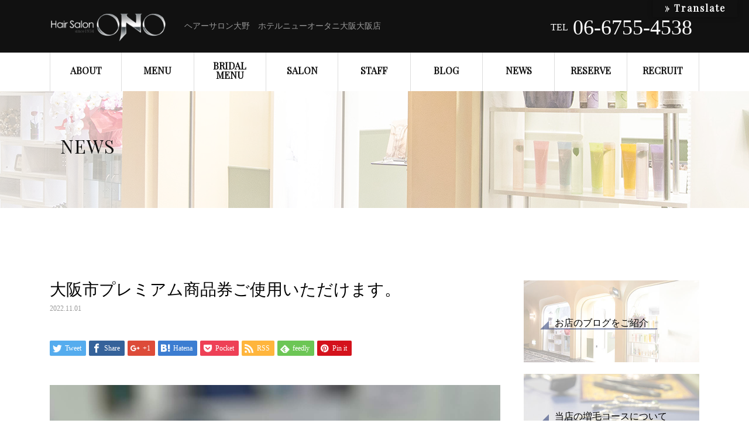

--- FILE ---
content_type: text/html; charset=UTF-8
request_url: https://newotani-hair-ono.com/news/%E5%A4%A7%E9%98%AA%E5%B8%82%E3%83%97%E3%83%AC%E3%83%9F%E3%82%A2%E3%83%A0%E5%95%86%E5%93%81%E5%88%B8%E3%81%94%E4%BD%BF%E7%94%A8%E3%81%84%E3%81%9F%E3%81%A0%E3%81%91%E3%81%BE%E3%81%99%E3%80%82/
body_size: 17448
content:
<!DOCTYPE html>
<html lang="ja">
<head>
<meta charset="UTF-8">
<meta name="viewport" content="width=device-width">
<link href="https://fonts.googleapis.com/css?family=Playfair+Display&display=swap" rel="stylesheet">
<script async src="https://knowledgetags.yextpages.net/embed?key=dOLxVFLVL0MG3W8kN8Sk3_QmjaaIr9LjDrU_zrSCeTGFOuVioXHMVwT6hWbeEfkG&account_id=229&entity_id=1&locale=ja" type="text/javascript"></script>
<title>大阪市プレミアム商品券ご使用いただけます。 &#8211; Hair Salon ONO</title>
<meta name='robots' content='max-image-preview:large' />
	<style>img:is([sizes="auto" i], [sizes^="auto," i]) { contain-intrinsic-size: 3000px 1500px }</style>
	<link rel='dns-prefetch' href='//translate.google.com' />
<link rel='dns-prefetch' href='//stats.wp.com' />
<link rel="alternate" type="application/rss+xml" title="Hair Salon ONO &raquo; フィード" href="https://newotani-hair-ono.com/feed/" />
<link rel="alternate" type="application/rss+xml" title="Hair Salon ONO &raquo; コメントフィード" href="https://newotani-hair-ono.com/comments/feed/" />
<script type="text/javascript">
/* <![CDATA[ */
window._wpemojiSettings = {"baseUrl":"https:\/\/s.w.org\/images\/core\/emoji\/16.0.1\/72x72\/","ext":".png","svgUrl":"https:\/\/s.w.org\/images\/core\/emoji\/16.0.1\/svg\/","svgExt":".svg","source":{"concatemoji":"https:\/\/newotani-hair-ono.com\/wp-includes\/js\/wp-emoji-release.min.js?ver=6.8.3"}};
/*! This file is auto-generated */
!function(s,n){var o,i,e;function c(e){try{var t={supportTests:e,timestamp:(new Date).valueOf()};sessionStorage.setItem(o,JSON.stringify(t))}catch(e){}}function p(e,t,n){e.clearRect(0,0,e.canvas.width,e.canvas.height),e.fillText(t,0,0);var t=new Uint32Array(e.getImageData(0,0,e.canvas.width,e.canvas.height).data),a=(e.clearRect(0,0,e.canvas.width,e.canvas.height),e.fillText(n,0,0),new Uint32Array(e.getImageData(0,0,e.canvas.width,e.canvas.height).data));return t.every(function(e,t){return e===a[t]})}function u(e,t){e.clearRect(0,0,e.canvas.width,e.canvas.height),e.fillText(t,0,0);for(var n=e.getImageData(16,16,1,1),a=0;a<n.data.length;a++)if(0!==n.data[a])return!1;return!0}function f(e,t,n,a){switch(t){case"flag":return n(e,"\ud83c\udff3\ufe0f\u200d\u26a7\ufe0f","\ud83c\udff3\ufe0f\u200b\u26a7\ufe0f")?!1:!n(e,"\ud83c\udde8\ud83c\uddf6","\ud83c\udde8\u200b\ud83c\uddf6")&&!n(e,"\ud83c\udff4\udb40\udc67\udb40\udc62\udb40\udc65\udb40\udc6e\udb40\udc67\udb40\udc7f","\ud83c\udff4\u200b\udb40\udc67\u200b\udb40\udc62\u200b\udb40\udc65\u200b\udb40\udc6e\u200b\udb40\udc67\u200b\udb40\udc7f");case"emoji":return!a(e,"\ud83e\udedf")}return!1}function g(e,t,n,a){var r="undefined"!=typeof WorkerGlobalScope&&self instanceof WorkerGlobalScope?new OffscreenCanvas(300,150):s.createElement("canvas"),o=r.getContext("2d",{willReadFrequently:!0}),i=(o.textBaseline="top",o.font="600 32px Arial",{});return e.forEach(function(e){i[e]=t(o,e,n,a)}),i}function t(e){var t=s.createElement("script");t.src=e,t.defer=!0,s.head.appendChild(t)}"undefined"!=typeof Promise&&(o="wpEmojiSettingsSupports",i=["flag","emoji"],n.supports={everything:!0,everythingExceptFlag:!0},e=new Promise(function(e){s.addEventListener("DOMContentLoaded",e,{once:!0})}),new Promise(function(t){var n=function(){try{var e=JSON.parse(sessionStorage.getItem(o));if("object"==typeof e&&"number"==typeof e.timestamp&&(new Date).valueOf()<e.timestamp+604800&&"object"==typeof e.supportTests)return e.supportTests}catch(e){}return null}();if(!n){if("undefined"!=typeof Worker&&"undefined"!=typeof OffscreenCanvas&&"undefined"!=typeof URL&&URL.createObjectURL&&"undefined"!=typeof Blob)try{var e="postMessage("+g.toString()+"("+[JSON.stringify(i),f.toString(),p.toString(),u.toString()].join(",")+"));",a=new Blob([e],{type:"text/javascript"}),r=new Worker(URL.createObjectURL(a),{name:"wpTestEmojiSupports"});return void(r.onmessage=function(e){c(n=e.data),r.terminate(),t(n)})}catch(e){}c(n=g(i,f,p,u))}t(n)}).then(function(e){for(var t in e)n.supports[t]=e[t],n.supports.everything=n.supports.everything&&n.supports[t],"flag"!==t&&(n.supports.everythingExceptFlag=n.supports.everythingExceptFlag&&n.supports[t]);n.supports.everythingExceptFlag=n.supports.everythingExceptFlag&&!n.supports.flag,n.DOMReady=!1,n.readyCallback=function(){n.DOMReady=!0}}).then(function(){return e}).then(function(){var e;n.supports.everything||(n.readyCallback(),(e=n.source||{}).concatemoji?t(e.concatemoji):e.wpemoji&&e.twemoji&&(t(e.twemoji),t(e.wpemoji)))}))}((window,document),window._wpemojiSettings);
/* ]]> */
</script>
<style id='wp-emoji-styles-inline-css' type='text/css'>

	img.wp-smiley, img.emoji {
		display: inline !important;
		border: none !important;
		box-shadow: none !important;
		height: 1em !important;
		width: 1em !important;
		margin: 0 0.07em !important;
		vertical-align: -0.1em !important;
		background: none !important;
		padding: 0 !important;
	}
</style>
<link rel='stylesheet' id='wp-block-library-css' href='https://newotani-hair-ono.com/wp-includes/css/dist/block-library/style.min.css?ver=6.8.3' type='text/css' media='all' />
<style id='classic-theme-styles-inline-css' type='text/css'>
/*! This file is auto-generated */
.wp-block-button__link{color:#fff;background-color:#32373c;border-radius:9999px;box-shadow:none;text-decoration:none;padding:calc(.667em + 2px) calc(1.333em + 2px);font-size:1.125em}.wp-block-file__button{background:#32373c;color:#fff;text-decoration:none}
</style>
<link rel='stylesheet' id='mediaelement-css' href='https://newotani-hair-ono.com/wp-includes/js/mediaelement/mediaelementplayer-legacy.min.css?ver=4.2.17' type='text/css' media='all' />
<link rel='stylesheet' id='wp-mediaelement-css' href='https://newotani-hair-ono.com/wp-includes/js/mediaelement/wp-mediaelement.min.css?ver=6.8.3' type='text/css' media='all' />
<style id='jetpack-sharing-buttons-style-inline-css' type='text/css'>
.jetpack-sharing-buttons__services-list{display:flex;flex-direction:row;flex-wrap:wrap;gap:0;list-style-type:none;margin:5px;padding:0}.jetpack-sharing-buttons__services-list.has-small-icon-size{font-size:12px}.jetpack-sharing-buttons__services-list.has-normal-icon-size{font-size:16px}.jetpack-sharing-buttons__services-list.has-large-icon-size{font-size:24px}.jetpack-sharing-buttons__services-list.has-huge-icon-size{font-size:36px}@media print{.jetpack-sharing-buttons__services-list{display:none!important}}.editor-styles-wrapper .wp-block-jetpack-sharing-buttons{gap:0;padding-inline-start:0}ul.jetpack-sharing-buttons__services-list.has-background{padding:1.25em 2.375em}
</style>
<style id='global-styles-inline-css' type='text/css'>
:root{--wp--preset--aspect-ratio--square: 1;--wp--preset--aspect-ratio--4-3: 4/3;--wp--preset--aspect-ratio--3-4: 3/4;--wp--preset--aspect-ratio--3-2: 3/2;--wp--preset--aspect-ratio--2-3: 2/3;--wp--preset--aspect-ratio--16-9: 16/9;--wp--preset--aspect-ratio--9-16: 9/16;--wp--preset--color--black: #000000;--wp--preset--color--cyan-bluish-gray: #abb8c3;--wp--preset--color--white: #ffffff;--wp--preset--color--pale-pink: #f78da7;--wp--preset--color--vivid-red: #cf2e2e;--wp--preset--color--luminous-vivid-orange: #ff6900;--wp--preset--color--luminous-vivid-amber: #fcb900;--wp--preset--color--light-green-cyan: #7bdcb5;--wp--preset--color--vivid-green-cyan: #00d084;--wp--preset--color--pale-cyan-blue: #8ed1fc;--wp--preset--color--vivid-cyan-blue: #0693e3;--wp--preset--color--vivid-purple: #9b51e0;--wp--preset--gradient--vivid-cyan-blue-to-vivid-purple: linear-gradient(135deg,rgba(6,147,227,1) 0%,rgb(155,81,224) 100%);--wp--preset--gradient--light-green-cyan-to-vivid-green-cyan: linear-gradient(135deg,rgb(122,220,180) 0%,rgb(0,208,130) 100%);--wp--preset--gradient--luminous-vivid-amber-to-luminous-vivid-orange: linear-gradient(135deg,rgba(252,185,0,1) 0%,rgba(255,105,0,1) 100%);--wp--preset--gradient--luminous-vivid-orange-to-vivid-red: linear-gradient(135deg,rgba(255,105,0,1) 0%,rgb(207,46,46) 100%);--wp--preset--gradient--very-light-gray-to-cyan-bluish-gray: linear-gradient(135deg,rgb(238,238,238) 0%,rgb(169,184,195) 100%);--wp--preset--gradient--cool-to-warm-spectrum: linear-gradient(135deg,rgb(74,234,220) 0%,rgb(151,120,209) 20%,rgb(207,42,186) 40%,rgb(238,44,130) 60%,rgb(251,105,98) 80%,rgb(254,248,76) 100%);--wp--preset--gradient--blush-light-purple: linear-gradient(135deg,rgb(255,206,236) 0%,rgb(152,150,240) 100%);--wp--preset--gradient--blush-bordeaux: linear-gradient(135deg,rgb(254,205,165) 0%,rgb(254,45,45) 50%,rgb(107,0,62) 100%);--wp--preset--gradient--luminous-dusk: linear-gradient(135deg,rgb(255,203,112) 0%,rgb(199,81,192) 50%,rgb(65,88,208) 100%);--wp--preset--gradient--pale-ocean: linear-gradient(135deg,rgb(255,245,203) 0%,rgb(182,227,212) 50%,rgb(51,167,181) 100%);--wp--preset--gradient--electric-grass: linear-gradient(135deg,rgb(202,248,128) 0%,rgb(113,206,126) 100%);--wp--preset--gradient--midnight: linear-gradient(135deg,rgb(2,3,129) 0%,rgb(40,116,252) 100%);--wp--preset--font-size--small: 13px;--wp--preset--font-size--medium: 20px;--wp--preset--font-size--large: 36px;--wp--preset--font-size--x-large: 42px;--wp--preset--spacing--20: 0.44rem;--wp--preset--spacing--30: 0.67rem;--wp--preset--spacing--40: 1rem;--wp--preset--spacing--50: 1.5rem;--wp--preset--spacing--60: 2.25rem;--wp--preset--spacing--70: 3.38rem;--wp--preset--spacing--80: 5.06rem;--wp--preset--shadow--natural: 6px 6px 9px rgba(0, 0, 0, 0.2);--wp--preset--shadow--deep: 12px 12px 50px rgba(0, 0, 0, 0.4);--wp--preset--shadow--sharp: 6px 6px 0px rgba(0, 0, 0, 0.2);--wp--preset--shadow--outlined: 6px 6px 0px -3px rgba(255, 255, 255, 1), 6px 6px rgba(0, 0, 0, 1);--wp--preset--shadow--crisp: 6px 6px 0px rgba(0, 0, 0, 1);}:where(.is-layout-flex){gap: 0.5em;}:where(.is-layout-grid){gap: 0.5em;}body .is-layout-flex{display: flex;}.is-layout-flex{flex-wrap: wrap;align-items: center;}.is-layout-flex > :is(*, div){margin: 0;}body .is-layout-grid{display: grid;}.is-layout-grid > :is(*, div){margin: 0;}:where(.wp-block-columns.is-layout-flex){gap: 2em;}:where(.wp-block-columns.is-layout-grid){gap: 2em;}:where(.wp-block-post-template.is-layout-flex){gap: 1.25em;}:where(.wp-block-post-template.is-layout-grid){gap: 1.25em;}.has-black-color{color: var(--wp--preset--color--black) !important;}.has-cyan-bluish-gray-color{color: var(--wp--preset--color--cyan-bluish-gray) !important;}.has-white-color{color: var(--wp--preset--color--white) !important;}.has-pale-pink-color{color: var(--wp--preset--color--pale-pink) !important;}.has-vivid-red-color{color: var(--wp--preset--color--vivid-red) !important;}.has-luminous-vivid-orange-color{color: var(--wp--preset--color--luminous-vivid-orange) !important;}.has-luminous-vivid-amber-color{color: var(--wp--preset--color--luminous-vivid-amber) !important;}.has-light-green-cyan-color{color: var(--wp--preset--color--light-green-cyan) !important;}.has-vivid-green-cyan-color{color: var(--wp--preset--color--vivid-green-cyan) !important;}.has-pale-cyan-blue-color{color: var(--wp--preset--color--pale-cyan-blue) !important;}.has-vivid-cyan-blue-color{color: var(--wp--preset--color--vivid-cyan-blue) !important;}.has-vivid-purple-color{color: var(--wp--preset--color--vivid-purple) !important;}.has-black-background-color{background-color: var(--wp--preset--color--black) !important;}.has-cyan-bluish-gray-background-color{background-color: var(--wp--preset--color--cyan-bluish-gray) !important;}.has-white-background-color{background-color: var(--wp--preset--color--white) !important;}.has-pale-pink-background-color{background-color: var(--wp--preset--color--pale-pink) !important;}.has-vivid-red-background-color{background-color: var(--wp--preset--color--vivid-red) !important;}.has-luminous-vivid-orange-background-color{background-color: var(--wp--preset--color--luminous-vivid-orange) !important;}.has-luminous-vivid-amber-background-color{background-color: var(--wp--preset--color--luminous-vivid-amber) !important;}.has-light-green-cyan-background-color{background-color: var(--wp--preset--color--light-green-cyan) !important;}.has-vivid-green-cyan-background-color{background-color: var(--wp--preset--color--vivid-green-cyan) !important;}.has-pale-cyan-blue-background-color{background-color: var(--wp--preset--color--pale-cyan-blue) !important;}.has-vivid-cyan-blue-background-color{background-color: var(--wp--preset--color--vivid-cyan-blue) !important;}.has-vivid-purple-background-color{background-color: var(--wp--preset--color--vivid-purple) !important;}.has-black-border-color{border-color: var(--wp--preset--color--black) !important;}.has-cyan-bluish-gray-border-color{border-color: var(--wp--preset--color--cyan-bluish-gray) !important;}.has-white-border-color{border-color: var(--wp--preset--color--white) !important;}.has-pale-pink-border-color{border-color: var(--wp--preset--color--pale-pink) !important;}.has-vivid-red-border-color{border-color: var(--wp--preset--color--vivid-red) !important;}.has-luminous-vivid-orange-border-color{border-color: var(--wp--preset--color--luminous-vivid-orange) !important;}.has-luminous-vivid-amber-border-color{border-color: var(--wp--preset--color--luminous-vivid-amber) !important;}.has-light-green-cyan-border-color{border-color: var(--wp--preset--color--light-green-cyan) !important;}.has-vivid-green-cyan-border-color{border-color: var(--wp--preset--color--vivid-green-cyan) !important;}.has-pale-cyan-blue-border-color{border-color: var(--wp--preset--color--pale-cyan-blue) !important;}.has-vivid-cyan-blue-border-color{border-color: var(--wp--preset--color--vivid-cyan-blue) !important;}.has-vivid-purple-border-color{border-color: var(--wp--preset--color--vivid-purple) !important;}.has-vivid-cyan-blue-to-vivid-purple-gradient-background{background: var(--wp--preset--gradient--vivid-cyan-blue-to-vivid-purple) !important;}.has-light-green-cyan-to-vivid-green-cyan-gradient-background{background: var(--wp--preset--gradient--light-green-cyan-to-vivid-green-cyan) !important;}.has-luminous-vivid-amber-to-luminous-vivid-orange-gradient-background{background: var(--wp--preset--gradient--luminous-vivid-amber-to-luminous-vivid-orange) !important;}.has-luminous-vivid-orange-to-vivid-red-gradient-background{background: var(--wp--preset--gradient--luminous-vivid-orange-to-vivid-red) !important;}.has-very-light-gray-to-cyan-bluish-gray-gradient-background{background: var(--wp--preset--gradient--very-light-gray-to-cyan-bluish-gray) !important;}.has-cool-to-warm-spectrum-gradient-background{background: var(--wp--preset--gradient--cool-to-warm-spectrum) !important;}.has-blush-light-purple-gradient-background{background: var(--wp--preset--gradient--blush-light-purple) !important;}.has-blush-bordeaux-gradient-background{background: var(--wp--preset--gradient--blush-bordeaux) !important;}.has-luminous-dusk-gradient-background{background: var(--wp--preset--gradient--luminous-dusk) !important;}.has-pale-ocean-gradient-background{background: var(--wp--preset--gradient--pale-ocean) !important;}.has-electric-grass-gradient-background{background: var(--wp--preset--gradient--electric-grass) !important;}.has-midnight-gradient-background{background: var(--wp--preset--gradient--midnight) !important;}.has-small-font-size{font-size: var(--wp--preset--font-size--small) !important;}.has-medium-font-size{font-size: var(--wp--preset--font-size--medium) !important;}.has-large-font-size{font-size: var(--wp--preset--font-size--large) !important;}.has-x-large-font-size{font-size: var(--wp--preset--font-size--x-large) !important;}
:where(.wp-block-post-template.is-layout-flex){gap: 1.25em;}:where(.wp-block-post-template.is-layout-grid){gap: 1.25em;}
:where(.wp-block-columns.is-layout-flex){gap: 2em;}:where(.wp-block-columns.is-layout-grid){gap: 2em;}
:root :where(.wp-block-pullquote){font-size: 1.5em;line-height: 1.6;}
</style>
<link rel='stylesheet' id='google-language-translator-css' href='https://newotani-hair-ono.com/wp-content/plugins/google-language-translator/css/style.css?ver=6.0.20' type='text/css' media='' />
<link rel='stylesheet' id='glt-toolbar-styles-css' href='https://newotani-hair-ono.com/wp-content/plugins/google-language-translator/css/toolbar.css?ver=6.0.20' type='text/css' media='' />
<link rel='stylesheet' id='beauty-slick-css' href='https://newotani-hair-ono.com/wp-content/themes/beauty_tcd054/assets/css/slick.min.css?ver=6.8.3' type='text/css' media='all' />
<link rel='stylesheet' id='beauty-slick-theme-css' href='https://newotani-hair-ono.com/wp-content/themes/beauty_tcd054/assets/css/slick-theme.min.css?ver=6.8.3' type='text/css' media='all' />
<link rel='stylesheet' id='beauty-style-css' href='https://newotani-hair-ono.com/wp-content/themes/beauty_tcd054/style.css?ver=1.2.2' type='text/css' media='all' />
<script type="text/javascript" src="https://newotani-hair-ono.com/wp-includes/js/jquery/jquery.min.js?ver=3.7.1" id="jquery-core-js"></script>
<script type="text/javascript" src="https://newotani-hair-ono.com/wp-includes/js/jquery/jquery-migrate.min.js?ver=3.4.1" id="jquery-migrate-js"></script>
<script type="text/javascript" src="https://newotani-hair-ono.com/wp-content/themes/beauty_tcd054/assets/js/slick.min.js?ver=1.2.2" id="beauty-slick-js"></script>
<link rel="https://api.w.org/" href="https://newotani-hair-ono.com/wp-json/" /><link rel="canonical" href="https://newotani-hair-ono.com/news/%e5%a4%a7%e9%98%aa%e5%b8%82%e3%83%97%e3%83%ac%e3%83%9f%e3%82%a2%e3%83%a0%e5%95%86%e5%93%81%e5%88%b8%e3%81%94%e4%bd%bf%e7%94%a8%e3%81%84%e3%81%9f%e3%81%a0%e3%81%91%e3%81%be%e3%81%99%e3%80%82/" />
<link rel='shortlink' href='https://newotani-hair-ono.com/?p=1344' />
<link rel="alternate" title="oEmbed (JSON)" type="application/json+oembed" href="https://newotani-hair-ono.com/wp-json/oembed/1.0/embed?url=https%3A%2F%2Fnewotani-hair-ono.com%2Fnews%2F%25e5%25a4%25a7%25e9%2598%25aa%25e5%25b8%2582%25e3%2583%2597%25e3%2583%25ac%25e3%2583%259f%25e3%2582%25a2%25e3%2583%25a0%25e5%2595%2586%25e5%2593%2581%25e5%2588%25b8%25e3%2581%2594%25e4%25bd%25bf%25e7%2594%25a8%25e3%2581%2584%25e3%2581%259f%25e3%2581%25a0%25e3%2581%2591%25e3%2581%25be%25e3%2581%2599%25e3%2580%2582%2F" />
<link rel="alternate" title="oEmbed (XML)" type="text/xml+oembed" href="https://newotani-hair-ono.com/wp-json/oembed/1.0/embed?url=https%3A%2F%2Fnewotani-hair-ono.com%2Fnews%2F%25e5%25a4%25a7%25e9%2598%25aa%25e5%25b8%2582%25e3%2583%2597%25e3%2583%25ac%25e3%2583%259f%25e3%2582%25a2%25e3%2583%25a0%25e5%2595%2586%25e5%2593%2581%25e5%2588%25b8%25e3%2581%2594%25e4%25bd%25bf%25e7%2594%25a8%25e3%2581%2584%25e3%2581%259f%25e3%2581%25a0%25e3%2581%2591%25e3%2581%25be%25e3%2581%2599%25e3%2580%2582%2F&#038;format=xml" />
<style>p.hello{font-size:12px;color:darkgray;}#google_language_translator,#flags{text-align:left;}#google_language_translator{clear:both;}#flags{width:165px;}#flags a{display:inline-block;margin-right:2px;}#google_language_translator{width:auto!important;}div.skiptranslate.goog-te-gadget{display:inline!important;}.goog-tooltip{display: none!important;}.goog-tooltip:hover{display: none!important;}.goog-text-highlight{background-color:transparent!important;border:none!important;box-shadow:none!important;}#google_language_translator select.goog-te-combo{color:#32373c;}#google_language_translator{color:transparent;}body{top:0px!important;}#goog-gt-{display:none!important;}font font{background-color:transparent!important;box-shadow:none!important;position:initial!important;}#glt-translate-trigger{bottom:auto;top:0;}.tool-container.tool-top{top:50px!important;bottom:auto!important;}.tool-container.tool-top .arrow{border-color:transparent transparent #d0cbcb; top:-14px;}#glt-translate-trigger > span{color:#ffffff;}#glt-translate-trigger{background:#0a0000;}.goog-te-gadget .goog-te-combo{width:100%;}</style>	<style>img#wpstats{display:none}</style>
		<style>
.p-headline,.p-pager__item span,.p-portfolio__headline,.p-page-links > span,.c-pw__btn,.p-widget__title,.p-search__submit,.p-staff-blog__headline,.p-readmore__btn{background: #111111}.p-pager__item span,.p-page-links > span{border-color: #111111}.p-pagetop a:hover,.p-nav02__item a:hover,.p-index-content__btn:hover,.p-menu-btn.is-active,.c-pw__btn:hover,.p-search__submit:hover,.p-readmore__btn:hover{background: #0b227f}.p-article01__title a:hover,.p-article01__cat a:hover,.p-article02__title a:hover,.p-article03__title a:hover,.p-breadcrumb a:hover,.p-entry__cat a:hover,.p-article04 a:hover .p-article04__title,.p-article06 a:hover .p-article06__name,.p-profile__social-item a:hover,.p-style-author__body:hover .p-style-author__portrait-name,.p-style-author__body:hover .p-style-author__comment::after,.p-news-ticker__item-date,.p-news-ticker__list-item-title:hover,.p-article05 a:hover .p-article05__title,.p-news-ticker__list-item-date,.p-author__name a:hover,.p-profile__table a:hover,.p-style__table a:hover{color: #0b227f}.p-entry__body a{color: #f4a4a4}body,.p-global-nav .sub-title,.p-page-header__sub,.p-index-content__header-title span{font-family: "Times New Roman", "游明朝", "Yu Mincho", "游明朝体", "YuMincho", "ヒラギノ明朝 Pro W3", "Hiragino Mincho Pro", "HiraMinProN-W3", "HGS明朝E", "ＭＳ Ｐ明朝", "MS PMincho", serif; font-weight: 500}.l-header__tel,.c-logo,.p-global-nav > ul > li > a,.p-page-header__title,.p-banner-list__item-catch,.p-profile__table caption,.p-search__title,.p-style__data-item-headline,.p-index-content__header-title,.p-header-slider__item-title,.p-header-video__title,.p-header-youtube__title{font-family: "Times New Roman", "游明朝", "Yu Mincho", "游明朝体", "YuMincho", "ヒラギノ明朝 Pro W3", "Hiragino Mincho Pro", "HiraMinProN-W3", "HGS明朝E", "ＭＳ Ｐ明朝", "MS PMincho", serif; font-weight: 500}.p-hover-effect--type1:hover img{-webkit-transform: scale(1.2);transform: scale(1.2)}.l-header{background: #111111}.l-header__desc{color: #999999}.p-global-nav .sub-menu a{background: #111111;color: #ffffff}.p-global-nav .sub-menu a:hover{background: #422414;color: #ffffff}.l-footer__info,.p-copyright{background: #111111}.p-copyright{border-color: #333333}.p-entry__title{font-size: 28px}.p-entry__body,.p-entry__body p{font-size: 14px}@media screen and (max-width: 991px) {.p-global-nav__inner{background: rgba(17,17,17, 1);color: #ffffff}.p-global-nav ul li a{font-family: "Times New Roman", "游明朝", "Yu Mincho", "游明朝体", "YuMincho", "ヒラギノ明朝 Pro W3", "Hiragino Mincho Pro", "HiraMinProN-W3", "HGS明朝E", "ＭＳ Ｐ明朝", "MS PMincho", serif; font-weight: 500;color: #ffffff !important}}@media screen and (max-width: 767px) {.p-style + .p-nav02{display: none}}</style>

<!-- Jetpack Open Graph Tags -->
<meta property="og:type" content="article" />
<meta property="og:title" content="大阪市プレミアム商品券ご使用いただけます。" />
<meta property="og:url" content="https://newotani-hair-ono.com/news/%e5%a4%a7%e9%98%aa%e5%b8%82%e3%83%97%e3%83%ac%e3%83%9f%e3%82%a2%e3%83%a0%e5%95%86%e5%93%81%e5%88%b8%e3%81%94%e4%bd%bf%e7%94%a8%e3%81%84%e3%81%9f%e3%81%a0%e3%81%91%e3%81%be%e3%81%99%e3%80%82/" />
<meta property="og:description" content="大阪市プレミアム商品券が本日から使用出来ます！ 是非当店でご使用くださいませ&#x1f481;&#x200d;&hellip;" />
<meta property="article:published_time" content="2022-11-01T07:53:02+00:00" />
<meta property="article:modified_time" content="2022-11-01T07:53:02+00:00" />
<meta property="og:site_name" content="Hair Salon ONO" />
<meta property="og:image" content="https://newotani-hair-ono.com/wp-content/uploads/2022/11/image1.jpeg" />
<meta property="og:image:width" content="1512" />
<meta property="og:image:height" content="2016" />
<meta property="og:image:alt" content="" />
<meta property="og:locale" content="ja_JP" />
<meta name="twitter:text:title" content="大阪市プレミアム商品券ご使用いただけます。" />
<meta name="twitter:image" content="https://newotani-hair-ono.com/wp-content/uploads/2022/11/image1.jpeg?w=640" />
<meta name="twitter:card" content="summary_large_image" />

<!-- End Jetpack Open Graph Tags -->
		<style type="text/css" id="wp-custom-css">
			body{
	font-family:"游明朝", "Yu Mincho", "游明朝体", "YuMincho", "ヒラギノ明朝 Pro W3", "Hiragino Mincho Pro", "HiraMinProN-W3", "HGS明朝E", "ＭＳ Ｐ明朝", "MS PMincho", serif;
}
h1,h2,h3,h4,h5,h6,.p-global-nav > ul > li > a,.p-page-header__title{
	font-family: 'Playfair Display', serif;
}

/*top-video--------------------*/

.video{
  position: relative;
  height: 0;
  width: 100%;
  padding-bottom: 56.25%;
}
.video iframe{
  position: absolute;
  top: 0;
  right: 0;
  width: 100%;
  height: 100%;
}
.p-header-content{
	background:none;
	height:auto !important;
}


/*navi------------------------*/
.p-global-nav > ul > li > a{
	font-size:16px;
	text-align:center;
	font-weight:600;
}

/*wiget-----------------------*/
.p-banner-list__item-sub{
	font-size:16px;
	position: relative;
  padding-left: 25px;
}
.p-banner-list__item-sub:before {
  position: absolute;
  content: '';
  bottom: -3px;
  left: 0;
  width: 0;
  height: 0;
  border: none;
  border-left: solid 15px transparent;
  border-bottom: solid 15px rgba(12, 32, 97, 0.5);
}
.p-banner-list__item-sub:after {
  position: absolute;
  content: '';
  bottom: -3px;
  left:15px;
  width: 100%;
  border-bottom:solid 2px rgba(12, 32, 97, 0.5);
}

/*top-------------------------*/
.p-index-content__header-title{
	background:url(/wp-content/uploads/2019/08/blue-leather.jpg)no-repeat center !important;
	background-size:cover !important;
	box-shadow:20px 20px 0 rgba(255, 191, 184, 0.43);
}




/*top_free--------------------*/
@media screen and (max-width:767px){
	.sec0 .block1{
		padding:1em;
	}
	.pc_br{
		display:none;
	}
	#free-content p {
    text-align:left !important;
		margin: 2em 0em !important;
	}
	.column2{
		display:block;
		width:100% !important;
	}

}
.sec0{
	background:url(/wp-content/uploads/2019/08/top_intoro.jpg);
	background-size:cover;
	padding:1em 0;
	margin-bottom:2em;
}
.sec0 h1{
	padding-top:1em;
}
.sec0 .block1{
  padding: 1em 2em;
  background: rgba(255, 255, 255, 0.74);
  margin: 2em;
  font-size: 14px;
}
#free-content p{
	text-align:center;
	margin:2em 1em;
	line-height:2;
	font-size:14px;
}
.sec0 h1{
	text-align:center;
}
.sec1{
	text-align:center;
	margin-bottom:4em;
	padding:1em;
	display: flex;
  flex-wrap: wrap;
  gap:10px;
	justify-content: center;
	
}
.column2{
	display:inline-block	;
	width:48%;
}
.column2 p{
	font-weight:500;
	padding:0 1em;
	
}
.sec1 .first{
	background:linear-gradient(45deg, rgba(255, 255, 255, 0.8),rgba(255, 255, 255, 0.21)), url(/wp-content/uploads/2019/08/topblock1.jpg) center !important;
	background-size:cover;
	padding:1.5em 0;
}
.sec1 .second{
	background:linear-gradient(45deg, rgba(255, 255, 255, 0.8),rgba(255, 255, 255, 0.21)), url(/wp-content/uploads/2019/08/topblock2.jpg) center !important;
	background-size:cover;
	padding:1.5em 0;
}
.sec1 .third{
	background:linear-gradient(45deg, rgba(255, 255, 255, 0.8),rgba(255, 255, 255, 0.21)), url(https://newotani-hair-ono.com/wp-content/uploads/2023/06/topblock3.jpg) center !important;
	background-size:cover;
	padding:1.5em 0;
}
.sec1 .first a{
	background:#ffb3b3 !important;
	outline-color:#ffb3b3;
}
.sec1 .first a:hover{
    outline-color:  rgba(255, 255, 255, 0);
    outline-offset: 15px;
}


/*btn------------------------*/
.p-btn,.wpcf7 .wpcf7-submit,
.p-nav02__item a,.rese a{
	background:#0c2061 !important;
	position:relative;
	color:#fff !important;
	border: 0 solid;
   box-shadow: inset 0 0 20px rgba(255, 255, 255, 0);
   outline: 1px solid;
   outline-color:rgb(12, 32, 97);
   outline-offset: 0px;
   text-shadow: none;
   transition: all 1250ms cubic-bezier(0.19, 1, 0.22, 1);
}
.p-btn:hover,.wpcf7 .wpcf7-submit:hover,.p-nav02__item a:hover,.rese a:hover{
    outline-color:  rgba(255, 255, 255, 0);
    outline-offset: 15px;
}

/*common----------------------*/
.p-page-header__desc{
	display:none;
}
.p-page-header {
  height: 200px;
	background:linear-gradient(45deg, rgba(255, 255, 255, 0.8),rgba(255, 255, 255, 0.21)), url(/wp-content/uploads/2019/08/header.jpg) center bottom!important;
	background-size: cover;
}
.p-page-header__title {
	top:30px;
	color:#111111 !important;
	background:none !important;
	letter-spacing: 1px;
}
@media screen and (max-width:991px){
	.p-page-header__title{
		top:80px !important;
		font-size:20px !important;
	}
	.p-breadcrumb {
		margin-bottom: 0 !important;
	}
	.p-page-header {
		height: 110px;
	}
}
.p-breadcrumb{
	display:none;
}

/*title--------------------*/
.fl-rich-text h1{
	overflow: hidden;
  align-items: center;
  background:url(/wp-content/uploads/2019/08/blue-leather.jpg);
	background-size:cover;
  color: #fff;
  line-height:2em;
  display: flex;
	margin-bottom:0.4em;
}
.fl-rich-text h1:before,
.fl-rich-text h1:after {
  content: "";
  flex: 1;
  background: #fff;
  padding: 3px 0;
  height: 0;
  transform: rotate(45deg);
}
.fl-rich-text h2{
  margin: 10px 0;
	position:relative;
  padding-left: 30px;
	color:#091651;
	border-bottom:solid 1px #091651;
}
.fl-rich-text h2:before,
.fl-rich-text h2:after{
  content: "□";
  position: absolute;
  width:4px;
  height: 4px;
}
.fl-rich-text h2:before {
  left:0;
  top:-3px;
}
.fl-rich-text h2:after {
  left: 5.5px;
  top: 3.5px;
}


/*about----------------------*/
.about img{
	box-shadow:15px 15px 5px rgba(255, 191, 184, 0.43);
}

/*BRIDAL-------------------*/
.message{
	text-align:center;
	background:url(/wp-content/uploads/2019/08/bridal_mes.jpg)no-repeat center;
	background-size:cover;
	padding-top:2em;
	font-weight:500;
	margin:0 1.3em 1em;
}
.page-id-103 .fl-rich-text h1:not(.initial){
	background:#ffb3b3 !important;
}
.qa{
	background:rgba(255, 179, 179, 0.12);
	padding-top:1em;
	margin-bottom:2em;
	margin:0 1.3em 2em 1.3em;
}
.qa h5{
	border-bottom:solid 3px #ffb3b3;
	padding-bottom:2px;
}
.qa h5:after{
	content:"";
	display:block;
	background:#ffb3b3;
	height:1px;
}
.qa h5:before{
	content:"Q.";
	padding-right:0.3em;
}

/*menu---------------------*/
.menu table{
	width:100%;
}
.menu table td{
	border:none;
}
.menu .name{
	font-weight:600;
	color:#3a3a3a;
	padding:15px 15px 3px;
}
.menu .kakaku{
	padding:15px 15px 3px;
}
.menu .about{
	font-size:12px;
	color:#717171;
	padding: 5px 15px 5px !important;
	border-bottom:solid 1px #cdc2b4;
}
.kakaku{
	text-align:right;
	white-space:nowrap;
}
.menu .pic{
	color:#df707e;
}


/*info------------------------*/
.info table{
	width:100%;
}
#shopinfo1{
	width:25%;
}
.info table td{
	border:none;
	border-bottom:solid 1px #cdc2b4;
}



/*reserve--------------------*/
.rese{
	text-align:center;
}
.rese a{
	display:block;
	width:250px;
	margin:0 auto;
	text-decoration:none !important;
	font-size:18px;
	padding:1em;
	background:url(/wp-content/uploads/2019/08/blue-leather.jpg) !important;
	background-size:cover !important;
}

/*fotter--------------------*/
.p-blog-slider{
	background:url(/wp-content/uploads/2019/08/article_slide.jpg)no-repeat center;
	background-size:cover;
}
.l-footer__info{
	background:url(https://newotani-hair-ono.com/wp-content/uploads/2019/08/fotter.jpg)no-repeat center;
	background-size:cover;
}
  .lng_select {
  	position:absolute;
  	top:0;
  	right:60px;
  }
  .lng_select a.lng_select_btn {
  	display:block;
  	width:40px;
  	height:40px;
  	padding:10px;
  }
  .lng_select a.lng_select_btn img {
  	display:block;
  	width:40px;
  	height:auto;
  }
  .lng_select ul {
  	display:none;
  	position:absolute;
  	top:60px;
  	left:0;
  	list-style: none;
  	margin: 0;
  	padding: 0;
  	width: 160px;
  	border-top: 1px solid rgba(0,0,0,.5);
  }
  .lng_select ul li {
  	position: relative;
  	margin: 0;
  	padding: 0;
  	z-index: 1000;
  }
  .lng_select ul li a {
  	box-sizing:border-box;
  	position: relative;
  	display: block;
  	padding: 8px 10px;
  	line-height: 14px;
  	text-decoration: none;
  	background: rgba(255,255,255,1);
  	border: 1px solid rgba(0,0,0,.5);
  	border-top: none;
  	font-size: 12px;
  	color: rgba(0,0,0,.8);
  }
  .lng_select ul li a:hover {
  	text-decoration: none;
  	background: rgba(0,0,0,.5);
  	color:rgba(255,255,255,1);
  }
  .lng_select ul li a:before {
  	content:"";
  	position: absolute;
  	top: 50%;
  	right: 10px;
  	width: 0;
  	height: 0;
  	margin-top: -2px;
  	border-left: 3px solid rgba(0,0,0,.5);
  	border-top: 3px solid transparent;
  	border-bottom: 3px solid transparent;
  }
  @media screen and (min-width:992px) {
  	.lng_select {
  		top:5px;
  		right:300px;/*PCの時の位置調整*/
  	}
  }
  .p-global-nav > ul > li > a {
    padding-right: 10px !important;
    padding-left: 10px !important;
  }
  @media screen and (max-width:991px) {
  	.lng_select ul {
  		left:auto;
  		right:0;
  	}
  }
		</style>
		</head>
<body class="wp-singular news-template-default single single-news postid-1344 wp-theme-beauty_tcd054 fl-builder-lite-2-9-4-2 fl-no-js">
<header id="js-header" class="l-header">
  <div class="l-header__inner l-inner">
    <div class="l-header__logo c-logo">
      <a href="https://newotani-hair-ono.com/">
        <img src="https://newotani-hair-ono.com/wp-content/uploads/2019/08/logo_500_156.png" alt="Hair Salon ONO" width="250" height="78">
      </a>
    </div>
		
    <p class="l-header__desc">ヘアーサロン大野　ホテルニューオータニ大阪大阪店</p>
	
	  <!--     <div class="lng_select">
      <a href="#" class="lng_select_btn"><img src="https://newotani-hair-ono.com/wp-content/themes/beauty_tcd054/assets/images/icon80.png" alt="Select Language"></a>
        <ul>
            <li class="lng-japanese"><a href="https://newotani-hair-ono.com/news/%E5%A4%A7%E9%98%AA%E5%B8%82%E3%83%97%E3%83%AC%E3%83%9F%E3%82%A2%E3%83%A0%E5%95%86%E5%93%81%E5%88%B8%E3%81%94%E4%BD%BF%E7%94%A8%E3%81%84%E3%81%9F%E3%81%A0%E3%81%91%E3%81%BE%E3%81%99%E3%80%82/">Japanese</a></li>
            <li><a href="https://newotani-hair-ono.en.m17n.net/news/%E5%A4%A7%E9%98%AA%E5%B8%82%E3%83%97%E3%83%AC%E3%83%9F%E3%82%A2%E3%83%A0%E5%95%86%E5%93%81%E5%88%B8%E3%81%94%E4%BD%BF%E7%94%A8%E3%81%84%E3%81%9F%E3%81%A0%E3%81%91%E3%81%BE%E3%81%99%E3%80%82/">English</a></li>
            <li><a href="https://newotani-hair-ono.m17n.cn/news/%E5%A4%A7%E9%98%AA%E5%B8%82%E3%83%97%E3%83%AC%E3%83%9F%E3%82%A2%E3%83%A0%E5%95%86%E5%93%81%E5%88%B8%E3%81%94%E4%BD%BF%E7%94%A8%E3%81%84%E3%81%9F%E3%81%A0%E3%81%91%E3%81%BE%E3%81%99%E3%80%82/">Chinese(CS)</a></li>
            <li><a href="https://newotani-hair-ono.m17n.tw/news/%E5%A4%A7%E9%98%AA%E5%B8%82%E3%83%97%E3%83%AC%E3%83%9F%E3%82%A2%E3%83%A0%E5%95%86%E5%93%81%E5%88%B8%E3%81%94%E4%BD%BF%E7%94%A8%E3%81%84%E3%81%9F%E3%81%A0%E3%81%91%E3%81%BE%E3%81%99%E3%80%82/">Chinese(CT)</a></li>
            <li><a href="https://newotani-hair-ono.m17n.kr/news/%E5%A4%A7%E9%98%AA%E5%B8%82%E3%83%97%E3%83%AC%E3%83%9F%E3%82%A2%E3%83%A0%E5%95%86%E5%93%81%E5%88%B8%E3%81%94%E4%BD%BF%E7%94%A8%E3%81%84%E3%81%9F%E3%81%A0%E3%81%91%E3%81%BE%E3%81%99%E3%80%82/">Korea</a></li>
        </ul>
    </div>
    <script>
    jQuery(function($){
      $('.lng_select a.lng_select_btn').on('click',function(e){
        e.preventDefault();
        $(this).next().slideToggle('fast');
      });
    });
    </script> -->
	
        <div class="l-header__contact">
              <p class="p-contact__tel"><span>TEL</span>06-6755-4538</p>
        </div>
      </div>
  <a href="#" id="js-menu-btn" class="p-menu-btn c-menu-btn"></a>
  <nav id="js-global-nav" class="p-global-nav"><ul class="p-global-nav__inner"><li id="menu-item-54" class="menu-item menu-item-type-post_type menu-item-object-page menu-item-54"><a href="https://newotani-hair-ono.com/about/">ABOUT<span class="sub-title"></span><span class="sub-menu-toggle"></span></a></li>
<li id="menu-item-55" class="menu-item menu-item-type-post_type menu-item-object-page menu-item-55"><a href="https://newotani-hair-ono.com/menu/">MENU<span class="sub-title"></span><span class="sub-menu-toggle"></span></a></li>
<li id="menu-item-110" class="menu-item menu-item-type-post_type menu-item-object-page menu-item-110"><a href="https://newotani-hair-ono.com/bridal-menu/">BRIDAL MENU<span class="sub-title"></span><span class="sub-menu-toggle"></span></a></li>
<li id="menu-item-53" class="menu-item menu-item-type-post_type menu-item-object-page menu-item-53"><a href="https://newotani-hair-ono.com/salon/">SALON<span class="sub-title"></span><span class="sub-menu-toggle"></span></a></li>
<li id="menu-item-58" class="menu-item menu-item-type-custom menu-item-object-custom menu-item-58"><a href="/staff/">STAFF<span class="sub-title"></span><span class="sub-menu-toggle"></span></a></li>
<li id="menu-item-111" class="menu-item menu-item-type-custom menu-item-object-custom menu-item-111"><a target="_blank" href="http://hairono.jugem.jp/">BLOG<span class="sub-title"></span><span class="sub-menu-toggle"></span></a></li>
<li id="menu-item-60" class="menu-item menu-item-type-custom menu-item-object-custom menu-item-60"><a href="/news/">NEWS<span class="sub-title"></span><span class="sub-menu-toggle"></span></a></li>
<li id="menu-item-109" class="menu-item menu-item-type-post_type menu-item-object-page menu-item-109"><a href="https://newotani-hair-ono.com/reserve/">RESERVE<span class="sub-title"></span><span class="sub-menu-toggle"></span></a></li>
<li id="menu-item-1391" class="menu-item menu-item-type-custom menu-item-object-custom menu-item-1391"><a href="https://s7293-3256.saiyo-kakaricho.com/entry/offer/list">RECRUIT<span class="sub-title"></span><span class="sub-menu-toggle"></span></a></li>
</ul></nav></header>
<main class="l-main">
    <ul class="p-breadcrumb c-breadcrumb" itemscope="" itemtype="http://schema.org/BreadcrumbList">
<li class="p-breadcrumb__item c-breadcrumb__item c-breadcrumb__item--home" itemprop="itemListElement" itemscope="" itemtype="http://schema.org/ListItem">
<a href="https://newotani-hair-ono.com/" itemscope="" itemtype="http://schema.org/Thing" itemprop="item">
<span itemprop="name">HOME</span>
</a>
<meta itemprop="position" content="1">
</li>
<li class="p-breadcrumb__item c-breadcrumb__item" itemprop="itemListElement" itemscope="" itemtype="http://schema.org/ListItem">
<a href="https://newotani-hair-ono.com/news/" itemscope="" itemtype="http://schema.org/Thing" itemprop="item">
<span itemprop="name">お知らせ</span>
</a>
<meta itemprop="position" content="2">
</li>
<li class="p-breadcrumb__item c-breadcrumb__item">大阪市プレミアム商品券ご使用いただけます。</li>
</ul>
  <header class="p-page-header" style="background: #b7aa9d;">
  <div class="p-page-header__inner l-inner">
    <div class="p-page-header__title" style="background: #111111; color: #ffffff; font-size: 32px;">NEWS<span class="p-page-header__sub" style="color: #ffffff; font-size: 12px;"></span></div>
      </div>
</header>
  <div class="l-main__inner l-inner">
  <ul class="p-breadcrumb c-breadcrumb" itemscope="" itemtype="http://schema.org/BreadcrumbList">
<li class="p-breadcrumb__item c-breadcrumb__item c-breadcrumb__item--home" itemprop="itemListElement" itemscope="" itemtype="http://schema.org/ListItem">
<a href="https://newotani-hair-ono.com/" itemscope="" itemtype="http://schema.org/Thing" itemprop="item">
<span itemprop="name">HOME</span>
</a>
<meta itemprop="position" content="1">
</li>
<li class="p-breadcrumb__item c-breadcrumb__item" itemprop="itemListElement" itemscope="" itemtype="http://schema.org/ListItem">
<a href="https://newotani-hair-ono.com/news/" itemscope="" itemtype="http://schema.org/Thing" itemprop="item">
<span itemprop="name">お知らせ</span>
</a>
<meta itemprop="position" content="2">
</li>
<li class="p-breadcrumb__item c-breadcrumb__item">大阪市プレミアム商品券ご使用いただけます。</li>
</ul>
  <div class="l-contents">
    <div class="l-primary">
        			<article class="p-entry">
        <header>
          <h1 class="p-entry__title">大阪市プレミアム商品券ご使用いただけます。</h1>
          <p class="p-entry__meta">
            <time class="p-entry__date" datetime="2022-11-01">2022.11.01</time>          </p>
          			<ul class="p-entry__share c-share u-clearfix c-share--sm c-share--color">
				<li class="c-share__btn c-share__btn--twitter">
			    <a href="http://twitter.com/share?text=%E5%A4%A7%E9%98%AA%E5%B8%82%E3%83%97%E3%83%AC%E3%83%9F%E3%82%A2%E3%83%A0%E5%95%86%E5%93%81%E5%88%B8%E3%81%94%E4%BD%BF%E7%94%A8%E3%81%84%E3%81%9F%E3%81%A0%E3%81%91%E3%81%BE%E3%81%99%E3%80%82&url=https%3A%2F%2Fnewotani-hair-ono.com%2Fnews%2F%25e5%25a4%25a7%25e9%2598%25aa%25e5%25b8%2582%25e3%2583%2597%25e3%2583%25ac%25e3%2583%259f%25e3%2582%25a2%25e3%2583%25a0%25e5%2595%2586%25e5%2593%2581%25e5%2588%25b8%25e3%2581%2594%25e4%25bd%25bf%25e7%2594%25a8%25e3%2581%2584%25e3%2581%259f%25e3%2581%25a0%25e3%2581%2591%25e3%2581%25be%25e3%2581%2599%25e3%2580%2582%2F&via=&tw_p=tweetbutton&related="  onclick="javascript:window.open(this.href, '', 'menubar=no,toolbar=no,resizable=yes,scrollbars=yes,height=400,width=600');return false;">
			     	<i class="c-share__icn c-share__icn--twitter"></i>
			      <span class="c-share__title">Tweet</span>
			   	</a>
			   </li>
			    <li class="c-share__btn c-share__btn--facebook">
			    	<a href="//www.facebook.com/sharer/sharer.php?u=https://newotani-hair-ono.com/news/%e5%a4%a7%e9%98%aa%e5%b8%82%e3%83%97%e3%83%ac%e3%83%9f%e3%82%a2%e3%83%a0%e5%95%86%e5%93%81%e5%88%b8%e3%81%94%e4%bd%bf%e7%94%a8%e3%81%84%e3%81%9f%e3%81%a0%e3%81%91%e3%81%be%e3%81%99%e3%80%82/&amp;t=%E5%A4%A7%E9%98%AA%E5%B8%82%E3%83%97%E3%83%AC%E3%83%9F%E3%82%A2%E3%83%A0%E5%95%86%E5%93%81%E5%88%B8%E3%81%94%E4%BD%BF%E7%94%A8%E3%81%84%E3%81%9F%E3%81%A0%E3%81%91%E3%81%BE%E3%81%99%E3%80%82" rel="nofollow" target="_blank">
			      	<i class="c-share__icn c-share__icn--facebook"></i>
			        <span class="c-share__title">Share</span>
			      </a>
			    </li>
			    <li class="c-share__btn c-share__btn--google-plus">
			      <a href="https://plus.google.com/share?url=https%3A%2F%2Fnewotani-hair-ono.com%2Fnews%2F%25e5%25a4%25a7%25e9%2598%25aa%25e5%25b8%2582%25e3%2583%2597%25e3%2583%25ac%25e3%2583%259f%25e3%2582%25a2%25e3%2583%25a0%25e5%2595%2586%25e5%2593%2581%25e5%2588%25b8%25e3%2581%2594%25e4%25bd%25bf%25e7%2594%25a8%25e3%2581%2584%25e3%2581%259f%25e3%2581%25a0%25e3%2581%2591%25e3%2581%25be%25e3%2581%2599%25e3%2580%2582%2F" onclick="javascript:window.open(this.href, '', 'menubar=no,toolbar=no,resizable=yes,scrollbars=yes,height=600,width=500');return false;">
			      	<i class="c-share__icn c-share__icn--google-plus"></i>
			        <span class="c-share__title">+1</span>
			      </a>
					</li>
			    <li class="c-share__btn c-share__btn--hatebu">
			      <a href="http://b.hatena.ne.jp/add?mode=confirm&url=https%3A%2F%2Fnewotani-hair-ono.com%2Fnews%2F%25e5%25a4%25a7%25e9%2598%25aa%25e5%25b8%2582%25e3%2583%2597%25e3%2583%25ac%25e3%2583%259f%25e3%2582%25a2%25e3%2583%25a0%25e5%2595%2586%25e5%2593%2581%25e5%2588%25b8%25e3%2581%2594%25e4%25bd%25bf%25e7%2594%25a8%25e3%2581%2584%25e3%2581%259f%25e3%2581%25a0%25e3%2581%2591%25e3%2581%25be%25e3%2581%2599%25e3%2580%2582%2F" onclick="javascript:window.open(this.href, '', 'menubar=no,toolbar=no,resizable=yes,scrollbars=yes,height=400,width=510');return false;">
			      	<i class="c-share__icn c-share__icn--hatebu"></i>
			        <span class="c-share__title">Hatena</span>
			      </a>
			    </li>
			    <li class="c-share__btn c-share__btn--pocket">
			    	<a href="http://getpocket.com/edit?url=https%3A%2F%2Fnewotani-hair-ono.com%2Fnews%2F%25e5%25a4%25a7%25e9%2598%25aa%25e5%25b8%2582%25e3%2583%2597%25e3%2583%25ac%25e3%2583%259f%25e3%2582%25a2%25e3%2583%25a0%25e5%2595%2586%25e5%2593%2581%25e5%2588%25b8%25e3%2581%2594%25e4%25bd%25bf%25e7%2594%25a8%25e3%2581%2584%25e3%2581%259f%25e3%2581%25a0%25e3%2581%2591%25e3%2581%25be%25e3%2581%2599%25e3%2580%2582%2F&title=%E5%A4%A7%E9%98%AA%E5%B8%82%E3%83%97%E3%83%AC%E3%83%9F%E3%82%A2%E3%83%A0%E5%95%86%E5%93%81%E5%88%B8%E3%81%94%E4%BD%BF%E7%94%A8%E3%81%84%E3%81%9F%E3%81%A0%E3%81%91%E3%81%BE%E3%81%99%E3%80%82" target="_blank">
			      	<i class="c-share__icn c-share__icn--pocket"></i>
			        <span class="c-share__title">Pocket</span>
			      </a>
			    </li>
			    <li class="c-share__btn c-share__btn--rss">
			    	<a href="https://newotani-hair-ono.com/feed/" target="_blank">
			      	<i class="c-share__icn c-share__icn--rss"></i>
			        <span class="c-share__title">RSS</span>
			      </a>
			    </li>
			    <li class="c-share__btn c-share__btn--feedly">
			    	<a href="http://feedly.com/index.html#subscription%2Ffeed%2Fhttps://newotani-hair-ono.com/feed/" target="_blank">
			      	<i class="c-share__icn c-share__icn--feedly"></i>
			        <span class="c-share__title">feedly</span>
			      </a>
			    </li>
			    <li class="c-share__btn c-share__btn--pinterest">
			    	<a href="https://www.pinterest.com/pin/create/button/?url=https%3A%2F%2Fnewotani-hair-ono.com%2Fnews%2F%25e5%25a4%25a7%25e9%2598%25aa%25e5%25b8%2582%25e3%2583%2597%25e3%2583%25ac%25e3%2583%259f%25e3%2582%25a2%25e3%2583%25a0%25e5%2595%2586%25e5%2593%2581%25e5%2588%25b8%25e3%2581%2594%25e4%25bd%25bf%25e7%2594%25a8%25e3%2581%2584%25e3%2581%259f%25e3%2581%25a0%25e3%2581%2591%25e3%2581%25be%25e3%2581%2599%25e3%2580%2582%2F&media=https://newotani-hair-ono.com/wp-content/uploads/2022/11/image1.jpeg&description=%E5%A4%A7%E9%98%AA%E5%B8%82%E3%83%97%E3%83%AC%E3%83%9F%E3%82%A2%E3%83%A0%E5%95%86%E5%93%81%E5%88%B8%E3%81%94%E4%BD%BF%E7%94%A8%E3%81%84%E3%81%9F%E3%81%A0%E3%81%91%E3%81%BE%E3%81%99%E3%80%82" rel="nofollow" target="_blank">
			      	<i class="c-share__icn c-share__icn--pinterest"></i>
			        <span class="c-share__title">Pin it</span>
			      </a>
			    </li>
			</ul>
                    <div class="p-entry__img">
            <img width="1512" height="2016" src="https://newotani-hair-ono.com/wp-content/uploads/2022/11/image1.jpeg" class="attachment-full size-full wp-post-image" alt="" decoding="async" fetchpriority="high" srcset="https://newotani-hair-ono.com/wp-content/uploads/2022/11/image1.jpeg 1512w, https://newotani-hair-ono.com/wp-content/uploads/2022/11/image1-225x300.jpeg 225w, https://newotani-hair-ono.com/wp-content/uploads/2022/11/image1-768x1024.jpeg 768w, https://newotani-hair-ono.com/wp-content/uploads/2022/11/image1-1152x1536.jpeg 1152w, https://newotani-hair-ono.com/wp-content/uploads/2022/11/image1-180x240.jpeg 180w, https://newotani-hair-ono.com/wp-content/uploads/2022/11/image1-90x120.jpeg 90w" sizes="(max-width: 1512px) 100vw, 1512px" />          </div>
                  </header>
                <div class="p-entry__body">
          <p>大阪市プレミアム商品券が本日から使用出来ます！</p>
<p><img decoding="async" class="fr-fic fr-dib pict animation" src="http://img-cdn.jg.jugem.jp/a55/3903872/20221101_2561889.jpg" /></p>
<p>是非当店でご使用くださいませ&#x1f481;&#x200d;&#x2642;&#xfe0f;</p>
<p>Hair Salon ONO /ヘアサロン大野 ニューオータニ大阪店</p>
<p>ご予約・お問合せ：<a href="tel:06-6755-4538">06-6755-4538</a></p>
<p>営業時間：10:00-19:00 年中無休</p>
<p>大阪府大阪市中央区城見１丁目４番１号</p>
<p>ホテルニューオータニ１階プラザシヤトウ</p>
<p>長堀鶴見緑地線「大阪ビジネスパーク駅」よりお徒歩３分</p>
<p>大阪環状線「大阪城公園駅」より徒歩６分</p>
        </div>
        			<ul class="p-entry__share c-share u-clearfix c-share--sm c-share--color">
				<li class="c-share__btn c-share__btn--twitter">
			    <a href="http://twitter.com/share?text=%E5%A4%A7%E9%98%AA%E5%B8%82%E3%83%97%E3%83%AC%E3%83%9F%E3%82%A2%E3%83%A0%E5%95%86%E5%93%81%E5%88%B8%E3%81%94%E4%BD%BF%E7%94%A8%E3%81%84%E3%81%9F%E3%81%A0%E3%81%91%E3%81%BE%E3%81%99%E3%80%82&url=https%3A%2F%2Fnewotani-hair-ono.com%2Fnews%2F%25e5%25a4%25a7%25e9%2598%25aa%25e5%25b8%2582%25e3%2583%2597%25e3%2583%25ac%25e3%2583%259f%25e3%2582%25a2%25e3%2583%25a0%25e5%2595%2586%25e5%2593%2581%25e5%2588%25b8%25e3%2581%2594%25e4%25bd%25bf%25e7%2594%25a8%25e3%2581%2584%25e3%2581%259f%25e3%2581%25a0%25e3%2581%2591%25e3%2581%25be%25e3%2581%2599%25e3%2580%2582%2F&via=&tw_p=tweetbutton&related="  onclick="javascript:window.open(this.href, '', 'menubar=no,toolbar=no,resizable=yes,scrollbars=yes,height=400,width=600');return false;">
			     	<i class="c-share__icn c-share__icn--twitter"></i>
			      <span class="c-share__title">Tweet</span>
			   	</a>
			   </li>
			    <li class="c-share__btn c-share__btn--facebook">
			    	<a href="//www.facebook.com/sharer/sharer.php?u=https://newotani-hair-ono.com/news/%e5%a4%a7%e9%98%aa%e5%b8%82%e3%83%97%e3%83%ac%e3%83%9f%e3%82%a2%e3%83%a0%e5%95%86%e5%93%81%e5%88%b8%e3%81%94%e4%bd%bf%e7%94%a8%e3%81%84%e3%81%9f%e3%81%a0%e3%81%91%e3%81%be%e3%81%99%e3%80%82/&amp;t=%E5%A4%A7%E9%98%AA%E5%B8%82%E3%83%97%E3%83%AC%E3%83%9F%E3%82%A2%E3%83%A0%E5%95%86%E5%93%81%E5%88%B8%E3%81%94%E4%BD%BF%E7%94%A8%E3%81%84%E3%81%9F%E3%81%A0%E3%81%91%E3%81%BE%E3%81%99%E3%80%82" rel="nofollow" target="_blank">
			      	<i class="c-share__icn c-share__icn--facebook"></i>
			        <span class="c-share__title">Share</span>
			      </a>
			    </li>
			    <li class="c-share__btn c-share__btn--google-plus">
			      <a href="https://plus.google.com/share?url=https%3A%2F%2Fnewotani-hair-ono.com%2Fnews%2F%25e5%25a4%25a7%25e9%2598%25aa%25e5%25b8%2582%25e3%2583%2597%25e3%2583%25ac%25e3%2583%259f%25e3%2582%25a2%25e3%2583%25a0%25e5%2595%2586%25e5%2593%2581%25e5%2588%25b8%25e3%2581%2594%25e4%25bd%25bf%25e7%2594%25a8%25e3%2581%2584%25e3%2581%259f%25e3%2581%25a0%25e3%2581%2591%25e3%2581%25be%25e3%2581%2599%25e3%2580%2582%2F" onclick="javascript:window.open(this.href, '', 'menubar=no,toolbar=no,resizable=yes,scrollbars=yes,height=600,width=500');return false;">
			      	<i class="c-share__icn c-share__icn--google-plus"></i>
			        <span class="c-share__title">+1</span>
			      </a>
					</li>
			    <li class="c-share__btn c-share__btn--hatebu">
			      <a href="http://b.hatena.ne.jp/add?mode=confirm&url=https%3A%2F%2Fnewotani-hair-ono.com%2Fnews%2F%25e5%25a4%25a7%25e9%2598%25aa%25e5%25b8%2582%25e3%2583%2597%25e3%2583%25ac%25e3%2583%259f%25e3%2582%25a2%25e3%2583%25a0%25e5%2595%2586%25e5%2593%2581%25e5%2588%25b8%25e3%2581%2594%25e4%25bd%25bf%25e7%2594%25a8%25e3%2581%2584%25e3%2581%259f%25e3%2581%25a0%25e3%2581%2591%25e3%2581%25be%25e3%2581%2599%25e3%2580%2582%2F" onclick="javascript:window.open(this.href, '', 'menubar=no,toolbar=no,resizable=yes,scrollbars=yes,height=400,width=510');return false;">
			      	<i class="c-share__icn c-share__icn--hatebu"></i>
			        <span class="c-share__title">Hatena</span>
			      </a>
			    </li>
			    <li class="c-share__btn c-share__btn--pocket">
			    	<a href="http://getpocket.com/edit?url=https%3A%2F%2Fnewotani-hair-ono.com%2Fnews%2F%25e5%25a4%25a7%25e9%2598%25aa%25e5%25b8%2582%25e3%2583%2597%25e3%2583%25ac%25e3%2583%259f%25e3%2582%25a2%25e3%2583%25a0%25e5%2595%2586%25e5%2593%2581%25e5%2588%25b8%25e3%2581%2594%25e4%25bd%25bf%25e7%2594%25a8%25e3%2581%2584%25e3%2581%259f%25e3%2581%25a0%25e3%2581%2591%25e3%2581%25be%25e3%2581%2599%25e3%2580%2582%2F&title=%E5%A4%A7%E9%98%AA%E5%B8%82%E3%83%97%E3%83%AC%E3%83%9F%E3%82%A2%E3%83%A0%E5%95%86%E5%93%81%E5%88%B8%E3%81%94%E4%BD%BF%E7%94%A8%E3%81%84%E3%81%9F%E3%81%A0%E3%81%91%E3%81%BE%E3%81%99%E3%80%82" target="_blank">
			      	<i class="c-share__icn c-share__icn--pocket"></i>
			        <span class="c-share__title">Pocket</span>
			      </a>
			    </li>
			    <li class="c-share__btn c-share__btn--rss">
			    	<a href="https://newotani-hair-ono.com/feed/" target="_blank">
			      	<i class="c-share__icn c-share__icn--rss"></i>
			        <span class="c-share__title">RSS</span>
			      </a>
			    </li>
			    <li class="c-share__btn c-share__btn--feedly">
			    	<a href="http://feedly.com/index.html#subscription%2Ffeed%2Fhttps://newotani-hair-ono.com/feed/" target="_blank">
			      	<i class="c-share__icn c-share__icn--feedly"></i>
			        <span class="c-share__title">feedly</span>
			      </a>
			    </li>
			    <li class="c-share__btn c-share__btn--pinterest">
			    	<a href="https://www.pinterest.com/pin/create/button/?url=https%3A%2F%2Fnewotani-hair-ono.com%2Fnews%2F%25e5%25a4%25a7%25e9%2598%25aa%25e5%25b8%2582%25e3%2583%2597%25e3%2583%25ac%25e3%2583%259f%25e3%2582%25a2%25e3%2583%25a0%25e5%2595%2586%25e5%2593%2581%25e5%2588%25b8%25e3%2581%2594%25e4%25bd%25bf%25e7%2594%25a8%25e3%2581%2584%25e3%2581%259f%25e3%2581%25a0%25e3%2581%2591%25e3%2581%25be%25e3%2581%2599%25e3%2580%2582%2F&media=https://newotani-hair-ono.com/wp-content/uploads/2022/11/image1.jpeg&description=%E5%A4%A7%E9%98%AA%E5%B8%82%E3%83%97%E3%83%AC%E3%83%9F%E3%82%A2%E3%83%A0%E5%95%86%E5%93%81%E5%88%B8%E3%81%94%E4%BD%BF%E7%94%A8%E3%81%84%E3%81%9F%E3%81%A0%E3%81%91%E3%81%BE%E3%81%99%E3%80%82" rel="nofollow" target="_blank">
			      	<i class="c-share__icn c-share__icn--pinterest"></i>
			        <span class="c-share__title">Pin it</span>
			      </a>
			    </li>
			</ul>
								<ul class="p-nav01 c-nav01 u-clearfix">
          					<li class="p-nav01__item--prev p-nav01__item c-nav01__item c-nav01__item--prev">
				    <a href="https://newotani-hair-ono.com/news/%e3%83%87%e3%82%a3%e3%83%8a%e3%83%bc%e3%82%b7%e3%83%a7%e3%83%bc%e3%80%80%e3%80%80%e3%80%80%e9%87%91%e4%b8%b8/" data-prev="前の記事"><span>ディナーショー　　　金丸</span></a>
					</li>
          					<li class="p-nav01__item--next p-nav01__item c-nav01__item c-nav01__item--next">
				  	<a href="https://newotani-hair-ono.com/news/%e3%82%af%e3%83%aa%e3%82%b9%e3%83%9e%e3%82%b9%e3%81%af%e3%83%9b%e3%83%86%e3%83%ab%e3%83%8b%e3%83%a5%e3%83%bc%e3%82%aa%e3%83%bc%e3%82%bf%e3%83%8b%e5%a4%a7%e9%98%aa%e3%81%a7%e3%80%80%e9%87%91%e4%b8%b8/" data-next="次の記事"><span>クリスマスはホテルニューオータニ大阪で　金丸</span></a>
					</li>
          				</ul>
              </article>
                  <div>
        <div class="p-headline p-headline--lg">
          <h2>お知らせ</h2>
          
          <a href="https://newotani-hair-ono.com/news/" class="p-headline__link">お知らせ一覧</a>
        </div>
        <ul class="p-latest-news">
                    <li class="p-latest-news__item p-article05">
            <a href="https://newotani-hair-ono.com/news/%e3%82%ab%e3%83%83%e3%83%88%e3%82%b3%e3%83%bc%e3%82%b9%e4%bd%bf%e7%94%a8%e3%81%ae%e3%82%b7%e3%82%a7%e3%83%bc%e3%83%93%e3%83%b3%e3%82%b0%e3%82%a2%e3%82%a4%e3%83%86%e3%83%a0/" class="p-hover-effect--type1">
              <div class="p-article05__img">
                <img width="300" height="300" src="https://newotani-hair-ono.com/wp-content/uploads/2023/06/image0-300x300.jpeg" class="attachment-size2 size-size2 wp-post-image" alt="" decoding="async" loading="lazy" srcset="https://newotani-hair-ono.com/wp-content/uploads/2023/06/image0-300x300.jpeg 300w, https://newotani-hair-ono.com/wp-content/uploads/2023/06/image0-150x150.jpeg 150w, https://newotani-hair-ono.com/wp-content/uploads/2023/06/image0-120x120.jpeg 120w" sizes="auto, (max-width: 300px) 100vw, 300px" />              </div>
              <div class="p-article05__content">
                <h3 class="p-article05__title">カットコース使用のシェービングアイテム</h3>
                                <time class="p-article05__date" datetime="2024-03-28">2024.03.28</time>
                              </div>
            </a>
          </li>
                    <li class="p-latest-news__item p-article05">
            <a href="https://newotani-hair-ono.com/news/instagram%e3%80%80facebook%e3%80%80%e3%82%82%e3%81%82%e3%82%8a%e3%81%be%e3%81%99%e3%80%80%e9%87%91%e4%b8%b8/" class="p-hover-effect--type1">
              <div class="p-article05__img">
                <img width="300" height="300" src="https://newotani-hair-ono.com/wp-content/uploads/2022/01/image0-1-300x300.jpeg" class="attachment-size2 size-size2 wp-post-image" alt="" decoding="async" loading="lazy" srcset="https://newotani-hair-ono.com/wp-content/uploads/2022/01/image0-1-300x300.jpeg 300w, https://newotani-hair-ono.com/wp-content/uploads/2022/01/image0-1-150x150.jpeg 150w, https://newotani-hair-ono.com/wp-content/uploads/2022/01/image0-1-120x120.jpeg 120w" sizes="auto, (max-width: 300px) 100vw, 300px" />              </div>
              <div class="p-article05__content">
                <h3 class="p-article05__title">Instagram　Facebook　もあります　金丸</h3>
                                <time class="p-article05__date" datetime="2024-03-10">2024.03.10</time>
                              </div>
            </a>
          </li>
                    <li class="p-latest-news__item p-article05">
            <a href="https://newotani-hair-ono.com/news/%e9%9d%b4%e7%a3%a8%e3%81%8d%e3%82%b3%e3%83%bc%e3%83%8a%e3%83%bc%e3%83%aa%e3%83%8b%e3%83%a5%e3%83%bc%e3%82%a2%e3%83%ab%e3%80%80%e9%87%91%e4%b8%b8/" class="p-hover-effect--type1">
              <div class="p-article05__img">
                <img width="300" height="300" src="https://newotani-hair-ono.com/wp-content/uploads/2021/04/image0-300x300.jpeg" class="attachment-size2 size-size2 wp-post-image" alt="" decoding="async" loading="lazy" srcset="https://newotani-hair-ono.com/wp-content/uploads/2021/04/image0-300x300.jpeg 300w, https://newotani-hair-ono.com/wp-content/uploads/2021/04/image0-150x150.jpeg 150w, https://newotani-hair-ono.com/wp-content/uploads/2021/04/image0-120x120.jpeg 120w, https://newotani-hair-ono.com/wp-content/uploads/2021/04/image0.jpeg 640w" sizes="auto, (max-width: 300px) 100vw, 300px" />              </div>
              <div class="p-article05__content">
                <h3 class="p-article05__title">靴磨きコーナーリニューアル　金丸</h3>
                                <time class="p-article05__date" datetime="2024-02-22">2024.02.22</time>
                              </div>
            </a>
          </li>
                    <li class="p-latest-news__item p-article05">
            <a href="https://newotani-hair-ono.com/news/28%e6%97%a5%e3%81%af%e3%81%8a%e8%bb%8a%e3%81%a7%e3%81%ae%e3%81%94%e6%9d%a5%e5%ba%97%e3%81%8a%e9%81%bf%e3%81%91%e3%81%8f%e3%81%a0%e3%81%95%e3%81%84%e3%80%82%e3%80%80%e9%87%91%e4%b8%b8/" class="p-hover-effect--type1">
              <div class="p-article05__img">
                <img width="300" height="300" src="https://newotani-hair-ono.com/wp-content/uploads/2019/09/eyecatch-36-300x300.jpg" class="attachment-size2 size-size2 wp-post-image" alt="" decoding="async" loading="lazy" srcset="https://newotani-hair-ono.com/wp-content/uploads/2019/09/eyecatch-36-300x300.jpg 300w, https://newotani-hair-ono.com/wp-content/uploads/2019/09/eyecatch-36-150x150.jpg 150w, https://newotani-hair-ono.com/wp-content/uploads/2019/09/eyecatch-36-120x120.jpg 120w" sizes="auto, (max-width: 300px) 100vw, 300px" />              </div>
              <div class="p-article05__content">
                <h3 class="p-article05__title">28日はお車でのご来店お避けください。　金丸</h3>
                                <time class="p-article05__date" datetime="2024-01-24">2024.01.24</time>
                              </div>
            </a>
          </li>
                    <li class="p-latest-news__item p-article05">
            <a href="https://newotani-hair-ono.com/news/%e3%82%b7%e3%83%a5%e3%83%bc%e3%82%b7%e3%83%a3%e3%82%a4%e3%83%b3%e3%82%b3%e3%83%bc%e3%83%8a%e3%83%bc%e3%83%aa%e3%83%8b%e3%83%a5%e3%83%bc%e3%82%a2%e3%83%ab%e3%80%80%e9%87%91%e4%b8%b8/" class="p-hover-effect--type1">
              <div class="p-article05__img">
                <img width="300" height="300" src="https://newotani-hair-ono.com/wp-content/uploads/2021/03/image0-300x300.jpeg" class="attachment-size2 size-size2 wp-post-image" alt="" decoding="async" loading="lazy" srcset="https://newotani-hair-ono.com/wp-content/uploads/2021/03/image0-300x300.jpeg 300w, https://newotani-hair-ono.com/wp-content/uploads/2021/03/image0-150x150.jpeg 150w, https://newotani-hair-ono.com/wp-content/uploads/2021/03/image0-120x120.jpeg 120w" sizes="auto, (max-width: 300px) 100vw, 300px" />              </div>
              <div class="p-article05__content">
                <h3 class="p-article05__title">シューシャインコーナーリニューアル　金丸</h3>
                                <time class="p-article05__date" datetime="2024-01-14">2024.01.14</time>
                              </div>
            </a>
          </li>
                    <li class="p-latest-news__item p-article05">
            <a href="https://newotani-hair-ono.com/news/%e6%9c%ac%e5%b9%b4%e3%82%82%e3%81%94%e6%84%9b%e9%a1%a7%e3%81%ae%e3%81%bb%e3%81%a9%e3%81%82%e3%82%8a%e3%81%8c%e3%81%a8%e3%81%86%e3%81%94%e3%81%96%e3%81%84%e3%81%be%e3%81%97%e3%81%9f%e3%80%82/" class="p-hover-effect--type1">
              <div class="p-article05__img">
                <img width="300" height="300" src="https://newotani-hair-ono.com/wp-content/uploads/2023/12/image0-1-300x300.jpeg" class="attachment-size2 size-size2 wp-post-image" alt="" decoding="async" loading="lazy" srcset="https://newotani-hair-ono.com/wp-content/uploads/2023/12/image0-1-300x300.jpeg 300w, https://newotani-hair-ono.com/wp-content/uploads/2023/12/image0-1-150x150.jpeg 150w, https://newotani-hair-ono.com/wp-content/uploads/2023/12/image0-1-120x120.jpeg 120w" sizes="auto, (max-width: 300px) 100vw, 300px" />              </div>
              <div class="p-article05__content">
                <h3 class="p-article05__title">本年もご愛顧のほどありがとうございました。</h3>
                                <time class="p-article05__date" datetime="2023-12-31">2023.12.31</time>
                              </div>
            </a>
          </li>
                  </ul>
		  </div>
          </div>
    <div class="l-secondary">
<div class="p-widget tcdw_banner_list_widget" id="tcdw_banner_list_widget-2">

<ul class="p-banner-list">
<li class="p-banner-list__item"><a href="http://hairono.jugem.jp/" class="p-hover-effect--type1" target="_blank"><img src="https://newotani-hair-ono.com/wp-content/uploads/2019/08/bnr01.jpg" alt=""><h3 class="p-banner-list__item-catch" style="color: #000000;"><span class="p-banner-list__item-sub">お店のブログをご紹介</span></h3></a></li>
<li class="p-banner-list__item"><a href="https://newotani-hair-ono.com/news/%e5%bd%93%e5%ba%97%e3%81%ae%e5%a2%97%e6%af%9b%e3%82%b3%e3%83%bc%e3%82%b9%e3%81%ab%e3%81%a4%e3%81%84%e3%81%a6%e3%80%80%e9%87%91%e4%b8%b8/" class="p-hover-effect--type1" target="_blank"><img src="https://newotani-hair-ono.com/wp-content/uploads/2019/08/bnr02.jpg" alt=""><h3 class="p-banner-list__item-catch" style="color: #000000;"><span class="p-banner-list__item-sub">当店の増毛コースについて</span></h3></a></li>
<li class="p-banner-list__item"><a href="/bridal-menu/" class="p-hover-effect--type1"><img src="https://newotani-hair-ono.com/wp-content/uploads/2019/08/bnr03.jpg" alt=""><h3 class="p-banner-list__item-catch" style="color: #000000;"><span class="p-banner-list__item-sub">ブライダルメニュー</span></h3></a></li>
<li class="p-banner-list__item"><a href="/bridal-menu/#qa" class="p-hover-effect--type1"><img src="https://newotani-hair-ono.com/wp-content/uploads/2019/08/bnr04.jpg" alt=""><h3 class="p-banner-list__item-catch" style="color: #000000;"><span class="p-banner-list__item-sub">シェービングのQ&amp;A</span></h3></a></li>
<li class="p-banner-list__item"><a href="https://squareup.com/gift/80881R1V5YMC9/order" class="p-hover-effect--type1" target="_blank"><img src="https://newotani-hair-ono.com/wp-content/uploads/2020/06/bnr05.jpg" alt=""><h3 class="p-banner-list__item-catch" style="color: #000000;"><span class="p-banner-list__item-sub">ONOのギフトチケットについて</span></h3></a></li>
<li class="p-banner-list__item"><a href="https://shoe-polish-ono.mystrikingly.com/" class="p-hover-effect--type1" target="_blank"><img src="https://newotani-hair-ono.com/wp-content/uploads/2021/03/bnr06.jpg" alt=""><h3 class="p-banner-list__item-catch" style="color: #000000;"><span class="p-banner-list__item-sub">カットと同時に靴磨きも</span></h3></a></li>
</ul>
</div>
    </div>	
    
  </div>
</div>
</main>
<footer class="l-footer">
    <div class="p-blog-slider">
    <div id="js-blog-slider__inner" class="p-blog-slider__inner l-inner">
            <article class="p-article03 p-blog-slider__item">
        <a href="https://newotani-hair-ono.com/1163/" class="p-article03__img p-hover-effect--type1">
          <img width="300" height="300" src="https://newotani-hair-ono.com/wp-content/uploads/2019/08/topblock1-300x300.jpg" class="attachment-size2 size-size2 wp-post-image" alt="" decoding="async" loading="lazy" srcset="https://newotani-hair-ono.com/wp-content/uploads/2019/08/topblock1-300x300.jpg 300w, https://newotani-hair-ono.com/wp-content/uploads/2019/08/topblock1-150x150.jpg 150w, https://newotani-hair-ono.com/wp-content/uploads/2019/08/topblock1-120x120.jpg 120w" sizes="auto, (max-width: 300px) 100vw, 300px" />        </a>
        <h2 class="p-article03__title">
          <a href="https://newotani-hair-ono.com/1163/">女性理容師常駐店舗　金丸</a>
        </h2>
      </article>
            <article class="p-article03 p-blog-slider__item">
        <a href="https://newotani-hair-ono.com/1187/" class="p-article03__img p-hover-effect--type1">
          <img width="300" height="300" src="https://newotani-hair-ono.com/wp-content/uploads/2019/09/eyecatch-36-300x300.jpg" class="attachment-size2 size-size2 wp-post-image" alt="" decoding="async" loading="lazy" srcset="https://newotani-hair-ono.com/wp-content/uploads/2019/09/eyecatch-36-300x300.jpg 300w, https://newotani-hair-ono.com/wp-content/uploads/2019/09/eyecatch-36-150x150.jpg 150w, https://newotani-hair-ono.com/wp-content/uploads/2019/09/eyecatch-36-120x120.jpg 120w" sizes="auto, (max-width: 300px) 100vw, 300px" />        </a>
        <h2 class="p-article03__title">
          <a href="https://newotani-hair-ono.com/1187/">薄毛のお悩み即時に解消　金丸</a>
        </h2>
      </article>
            <article class="p-article03 p-blog-slider__item">
        <a href="https://newotani-hair-ono.com/1469/" class="p-article03__img p-hover-effect--type1">
          <img width="300" height="300" src="https://newotani-hair-ono.com/wp-content/uploads/2023/11/image0-300x300.jpeg" class="attachment-size2 size-size2 wp-post-image" alt="" decoding="async" loading="lazy" srcset="https://newotani-hair-ono.com/wp-content/uploads/2023/11/image0-300x300.jpeg 300w, https://newotani-hair-ono.com/wp-content/uploads/2023/11/image0-150x150.jpeg 150w, https://newotani-hair-ono.com/wp-content/uploads/2023/11/image0-120x120.jpeg 120w" sizes="auto, (max-width: 300px) 100vw, 300px" />        </a>
        <h2 class="p-article03__title">
          <a href="https://newotani-hair-ono.com/1469/">ディスプレイを変更致しました！　金丸</a>
        </h2>
      </article>
            <article class="p-article03 p-blog-slider__item">
        <a href="https://newotani-hair-ono.com/485/" class="p-article03__img p-hover-effect--type1">
          <img width="300" height="300" src="https://newotani-hair-ono.com/wp-content/uploads/2019/09/eyecatch-31-300x300.jpg" class="attachment-size2 size-size2 wp-post-image" alt="" decoding="async" loading="lazy" srcset="https://newotani-hair-ono.com/wp-content/uploads/2019/09/eyecatch-31-300x300.jpg 300w, https://newotani-hair-ono.com/wp-content/uploads/2019/09/eyecatch-31-150x150.jpg 150w, https://newotani-hair-ono.com/wp-content/uploads/2019/09/eyecatch-31-120x120.jpg 120w" sizes="auto, (max-width: 300px) 100vw, 300px" />        </a>
        <h2 class="p-article03__title">
          <a href="https://newotani-hair-ono.com/485/">理容室　ヘアーサロン大野　月刊プロフの取材の様子</a>
        </h2>
      </article>
            <article class="p-article03 p-blog-slider__item">
        <a href="https://newotani-hair-ono.com/1285/" class="p-article03__img p-hover-effect--type1">
          <img width="300" height="300" src="https://newotani-hair-ono.com/wp-content/uploads/2022/05/738243EF-8537-4557-9A3B-596FF1F61D04-300x300.jpg" class="attachment-size2 size-size2 wp-post-image" alt="" decoding="async" loading="lazy" srcset="https://newotani-hair-ono.com/wp-content/uploads/2022/05/738243EF-8537-4557-9A3B-596FF1F61D04-300x300.jpg 300w, https://newotani-hair-ono.com/wp-content/uploads/2022/05/738243EF-8537-4557-9A3B-596FF1F61D04-150x150.jpg 150w, https://newotani-hair-ono.com/wp-content/uploads/2022/05/738243EF-8537-4557-9A3B-596FF1F61D04-120x120.jpg 120w" sizes="auto, (max-width: 300px) 100vw, 300px" />        </a>
        <h2 class="p-article03__title">
          <a href="https://newotani-hair-ono.com/1285/">もう父の日プレゼントに悩まない　金丸</a>
        </h2>
      </article>
            <article class="p-article03 p-blog-slider__item">
        <a href="https://newotani-hair-ono.com/836/" class="p-article03__img p-hover-effect--type1">
          <img width="300" height="300" src="https://newotani-hair-ono.com/wp-content/uploads/2020/08/hasami2-300x300.jpeg" class="attachment-size2 size-size2 wp-post-image" alt="" decoding="async" loading="lazy" srcset="https://newotani-hair-ono.com/wp-content/uploads/2020/08/hasami2-300x300.jpeg 300w, https://newotani-hair-ono.com/wp-content/uploads/2020/08/hasami2-150x150.jpeg 150w, https://newotani-hair-ono.com/wp-content/uploads/2020/08/hasami2-120x120.jpeg 120w" sizes="auto, (max-width: 300px) 100vw, 300px" />        </a>
        <h2 class="p-article03__title">
          <a href="https://newotani-hair-ono.com/836/">ハサミにもこだわりあります　金丸</a>
        </h2>
      </article>
            <article class="p-article03 p-blog-slider__item">
        <a href="https://newotani-hair-ono.com/231/" class="p-article03__img p-hover-effect--type1">
          <img width="300" height="300" src="https://newotani-hair-ono.com/wp-content/uploads/2019/08/concept2-300x300.jpg" class="attachment-size2 size-size2 wp-post-image" alt="" decoding="async" loading="lazy" srcset="https://newotani-hair-ono.com/wp-content/uploads/2019/08/concept2-300x300.jpg 300w, https://newotani-hair-ono.com/wp-content/uploads/2019/08/concept2-150x150.jpg 150w, https://newotani-hair-ono.com/wp-content/uploads/2019/08/concept2-120x120.jpg 120w" sizes="auto, (max-width: 300px) 100vw, 300px" />        </a>
        <h2 class="p-article03__title">
          <a href="https://newotani-hair-ono.com/231/">はじめまして</a>
        </h2>
      </article>
            <article class="p-article03 p-blog-slider__item">
        <a href="https://newotani-hair-ono.com/569/" class="p-article03__img p-hover-effect--type1">
          <img width="300" height="300" src="https://newotani-hair-ono.com/wp-content/uploads/2019/09/eyecatch-31-300x300.jpg" class="attachment-size2 size-size2 wp-post-image" alt="" decoding="async" loading="lazy" srcset="https://newotani-hair-ono.com/wp-content/uploads/2019/09/eyecatch-31-300x300.jpg 300w, https://newotani-hair-ono.com/wp-content/uploads/2019/09/eyecatch-31-150x150.jpg 150w, https://newotani-hair-ono.com/wp-content/uploads/2019/09/eyecatch-31-120x120.jpg 120w" sizes="auto, (max-width: 300px) 100vw, 300px" />        </a>
        <h2 class="p-article03__title">
          <a href="https://newotani-hair-ono.com/569/">クリスマスデートはホテル内の理容室で魅力ある男性に</a>
        </h2>
      </article>
            <article class="p-article03 p-blog-slider__item">
        <a href="https://newotani-hair-ono.com/1499/" class="p-article03__img p-hover-effect--type1">
          <img width="300" height="300" src="https://newotani-hair-ono.com/wp-content/uploads/2021/04/image0-300x300.jpeg" class="attachment-size2 size-size2 wp-post-image" alt="" decoding="async" loading="lazy" srcset="https://newotani-hair-ono.com/wp-content/uploads/2021/04/image0-300x300.jpeg 300w, https://newotani-hair-ono.com/wp-content/uploads/2021/04/image0-150x150.jpeg 150w, https://newotani-hair-ono.com/wp-content/uploads/2021/04/image0-120x120.jpeg 120w, https://newotani-hair-ono.com/wp-content/uploads/2021/04/image0.jpeg 640w" sizes="auto, (max-width: 300px) 100vw, 300px" />        </a>
        <h2 class="p-article03__title">
          <a href="https://newotani-hair-ono.com/1499/">靴磨きコーナーリニューアル　金丸</a>
        </h2>
      </article>
            <article class="p-article03 p-blog-slider__item">
        <a href="https://newotani-hair-ono.com/468/" class="p-article03__img p-hover-effect--type1">
          <img width="300" height="300" src="https://newotani-hair-ono.com/wp-content/uploads/2019/09/staff5-756x1024-300x300.jpg" class="attachment-size2 size-size2 wp-post-image" alt="" decoding="async" loading="lazy" srcset="https://newotani-hair-ono.com/wp-content/uploads/2019/09/staff5-756x1024-300x300.jpg 300w, https://newotani-hair-ono.com/wp-content/uploads/2019/09/staff5-756x1024-150x150.jpg 150w, https://newotani-hair-ono.com/wp-content/uploads/2019/09/staff5-756x1024-120x120.jpg 120w" sizes="auto, (max-width: 300px) 100vw, 300px" />        </a>
        <h2 class="p-article03__title">
          <a href="https://newotani-hair-ono.com/468/">足の爪や角質も大阪の理容室　hair salon ONOにお...</a>
        </h2>
      </article>
          </div>
  </div>
    <div class="menu-menu-container"><ul class="p-footer-nav"><li class="menu-item menu-item-type-post_type menu-item-object-page menu-item-54"><a href="https://newotani-hair-ono.com/about/">ABOUT<span class="sub-title"></span></a></li>
<li class="menu-item menu-item-type-post_type menu-item-object-page menu-item-55"><a href="https://newotani-hair-ono.com/menu/">MENU<span class="sub-title"></span></a></li>
<li class="menu-item menu-item-type-post_type menu-item-object-page menu-item-110"><a href="https://newotani-hair-ono.com/bridal-menu/">BRIDAL MENU<span class="sub-title"></span></a></li>
<li class="menu-item menu-item-type-post_type menu-item-object-page menu-item-53"><a href="https://newotani-hair-ono.com/salon/">SALON<span class="sub-title"></span></a></li>
<li class="menu-item menu-item-type-custom menu-item-object-custom menu-item-58"><a href="/staff/">STAFF<span class="sub-title"></span></a></li>
<li class="menu-item menu-item-type-custom menu-item-object-custom menu-item-111"><a target="_blank" href="http://hairono.jugem.jp/">BLOG<span class="sub-title"></span></a></li>
<li class="menu-item menu-item-type-custom menu-item-object-custom menu-item-60"><a href="/news/">NEWS<span class="sub-title"></span></a></li>
<li class="menu-item menu-item-type-post_type menu-item-object-page menu-item-109"><a href="https://newotani-hair-ono.com/reserve/">RESERVE<span class="sub-title"></span></a></li>
<li class="menu-item menu-item-type-custom menu-item-object-custom menu-item-1391"><a href="https://s7293-3256.saiyo-kakaricho.com/entry/offer/list">RECRUIT<span class="sub-title"></span></a></li>
</ul></div>  <div class="l-footer__info">
    <div class="l-footer__info-inner l-inner">
      <div class="l-footer__logo c-logo c-logo--retina">
        <a href="https://newotani-hair-ono.com/">
          <img src="https://newotani-hair-ono.com/wp-content/uploads/2019/08/logo_500_156.png" alt="Hair Salon ONO">
        </a>
      </div>
      <p class="l-footer__address p-address">〒540-0001<br />
大阪府大阪市中央区城見 １丁目４番1号<br />
ホテル ニューオータニ大阪　1階プラザシヤトウ</p>
			<ul class="p-social-nav">
                			  <li class="p-social-nav__item p-social-nav__item--twitter">
				  <a href="https://twitter.com/hair_ono_otani" target="_blank"></a>
			  </li>
                			  <li class="p-social-nav__item p-social-nav__item--facebook">
				  <a href="https://www.facebook.com/hair.ono.newotani/" target="_blank"></a>
			  </li>
                        <li class="p-social-nav__item p-social-nav__item--instagram">
				  <a href="https://www.instagram.com/hair_ono_newotani_osaka/" target="_blank"></a>
			  </li>
        		  </ul>
          </div>
  </div>
  <p class="p-copyright">
    <small>Copyright &copy; Hair Salon ONO All Rights Reserved.</small>
  </p>
  <div id="js-pagetop" class="p-pagetop"><a href="#"></a></div>
</footer>
<script type="speculationrules">
{"prefetch":[{"source":"document","where":{"and":[{"href_matches":"\/*"},{"not":{"href_matches":["\/wp-*.php","\/wp-admin\/*","\/wp-content\/uploads\/*","\/wp-content\/*","\/wp-content\/plugins\/*","\/wp-content\/themes\/beauty_tcd054\/*","\/*\\?(.+)"]}},{"not":{"selector_matches":"a[rel~=\"nofollow\"]"}},{"not":{"selector_matches":".no-prefetch, .no-prefetch a"}}]},"eagerness":"conservative"}]}
</script>
<div id="glt-translate-trigger"><span class="notranslate">» Translate</span></div><div id="glt-toolbar"></div><div id="flags" style="display:none" class="size18"><ul id="sortable" class="ui-sortable"><li id="Chinese (Simplified)"><a href="#" title="Chinese (Simplified)" class="nturl notranslate zh-CN flag Chinese (Simplified)"></a></li><li id="Chinese (Traditional)"><a href="#" title="Chinese (Traditional)" class="nturl notranslate zh-TW flag Chinese (Traditional)"></a></li><li id="English"><a href="#" title="English" class="nturl notranslate en flag united-states"></a></li><li id="Japanese"><a href="#" title="Japanese" class="nturl notranslate ja flag Japanese"></a></li><li id="Korean"><a href="#" title="Korean" class="nturl notranslate ko flag Korean"></a></li></ul></div><div id='glt-footer'><div id="google_language_translator" class="default-language-ja"></div></div><script>function GoogleLanguageTranslatorInit() { new google.translate.TranslateElement({pageLanguage: 'ja', includedLanguages:'zh-CN,zh-TW,en,ja,ko', autoDisplay: false}, 'google_language_translator');}</script><script type="text/javascript" src="https://newotani-hair-ono.com/wp-content/plugins/google-language-translator/js/scripts.js?ver=6.0.20" id="scripts-js"></script>
<script type="text/javascript" src="//translate.google.com/translate_a/element.js?cb=GoogleLanguageTranslatorInit" id="scripts-google-js"></script>
<script type="text/javascript" src="https://newotani-hair-ono.com/wp-content/themes/beauty_tcd054/assets/js/functions.min.js?ver=1.2.2" id="beauty-script-js"></script>
<script type="text/javascript" id="jetpack-stats-js-before">
/* <![CDATA[ */
_stq = window._stq || [];
_stq.push([ "view", {"v":"ext","blog":"165258042","post":"1344","tz":"9","srv":"newotani-hair-ono.com","j":"1:15.4"} ]);
_stq.push([ "clickTrackerInit", "165258042", "1344" ]);
/* ]]> */
</script>
<script type="text/javascript" src="https://stats.wp.com/e-202605.js" id="jetpack-stats-js" defer="defer" data-wp-strategy="defer"></script>
<script>
jQuery(function(e){function i(){}if(e("#site_loader_overlay").length){var s=3e3,a=e("body").height();e("#site_wrap").css("display","none"),e("body").height(a),e(window).load(function(){e("#site_wrap").css("display","block"),e(".slick-slider").length&&e(".slick-slider").slick("setPosition"),e("body").height(""),e("#site_loader_animation").delay(600).fadeOut(400),e("#site_loader_overlay").delay(900).fadeOut(800,i)}),e(function(){setTimeout(function(){e("#site_loader_animation").delay(600).fadeOut(400),e("#site_loader_overlay").delay(900).fadeOut(800),e("#site_wrap").css("display","block")},s)})}else i()});
</script>
</body>
</html>
